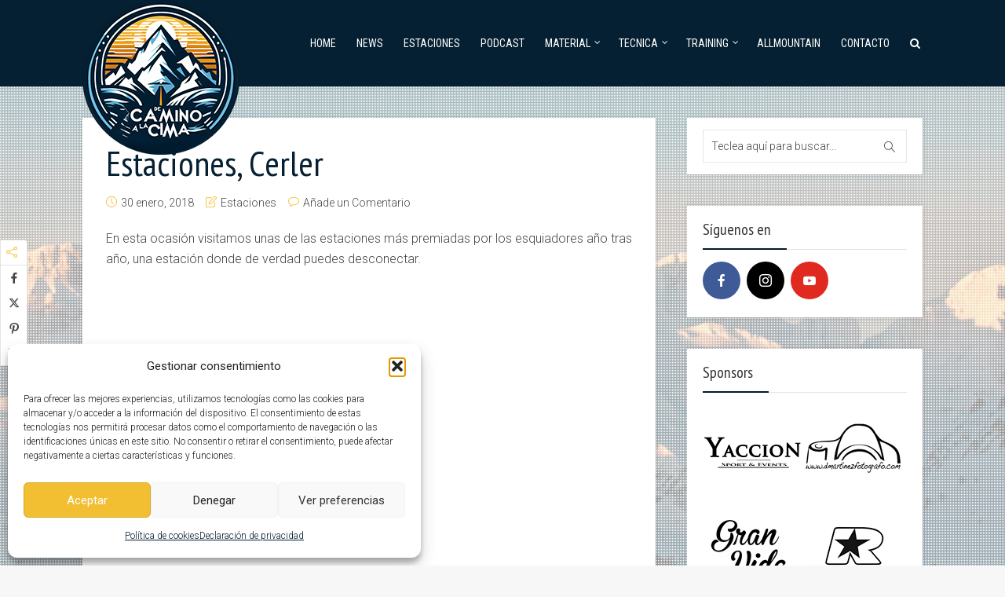

--- FILE ---
content_type: text/html; charset=UTF-8
request_url: https://www.decaminoalacima.com/estaciones-cerler/
body_size: 15999
content:
<!DOCTYPE html>
<html lang="es" class="no-js no-svg">
<head>
  	<meta charset="UTF-8">
	<meta name="viewport" content="user-scalable=yes, width=device-width, initial-scale=1, maximum-scale=1">
	<link rel="profile" href="https://gmpg.org/xfn/11" />
	<title>Estaciones, Cerler &#8211; De Camino a la Cima</title>
<meta name='robots' content='max-image-preview:large' />
	<style>img:is([sizes="auto" i], [sizes^="auto," i]) { contain-intrinsic-size: 3000px 1500px }</style>
	<link rel='dns-prefetch' href='//fonts.googleapis.com' />
<link rel="alternate" type="application/rss+xml" title="De Camino a la Cima &raquo; Feed" href="https://www.decaminoalacima.com/feed/" />
<link rel="alternate" type="application/rss+xml" title="De Camino a la Cima &raquo; Feed de los comentarios" href="https://www.decaminoalacima.com/comments/feed/" />
<link rel="alternate" type="application/rss+xml" title="De Camino a la Cima &raquo; Comentario Estaciones, Cerler del feed" href="https://www.decaminoalacima.com/estaciones-cerler/feed/" />
<script type="text/javascript">
/* <![CDATA[ */
window._wpemojiSettings = {"baseUrl":"https:\/\/s.w.org\/images\/core\/emoji\/16.0.1\/72x72\/","ext":".png","svgUrl":"https:\/\/s.w.org\/images\/core\/emoji\/16.0.1\/svg\/","svgExt":".svg","source":{"concatemoji":"https:\/\/www.decaminoalacima.com\/wp-includes\/js\/wp-emoji-release.min.js?ver=03610cbc336d15318b17b0a362ddda60"}};
/*! This file is auto-generated */
!function(s,n){var o,i,e;function c(e){try{var t={supportTests:e,timestamp:(new Date).valueOf()};sessionStorage.setItem(o,JSON.stringify(t))}catch(e){}}function p(e,t,n){e.clearRect(0,0,e.canvas.width,e.canvas.height),e.fillText(t,0,0);var t=new Uint32Array(e.getImageData(0,0,e.canvas.width,e.canvas.height).data),a=(e.clearRect(0,0,e.canvas.width,e.canvas.height),e.fillText(n,0,0),new Uint32Array(e.getImageData(0,0,e.canvas.width,e.canvas.height).data));return t.every(function(e,t){return e===a[t]})}function u(e,t){e.clearRect(0,0,e.canvas.width,e.canvas.height),e.fillText(t,0,0);for(var n=e.getImageData(16,16,1,1),a=0;a<n.data.length;a++)if(0!==n.data[a])return!1;return!0}function f(e,t,n,a){switch(t){case"flag":return n(e,"\ud83c\udff3\ufe0f\u200d\u26a7\ufe0f","\ud83c\udff3\ufe0f\u200b\u26a7\ufe0f")?!1:!n(e,"\ud83c\udde8\ud83c\uddf6","\ud83c\udde8\u200b\ud83c\uddf6")&&!n(e,"\ud83c\udff4\udb40\udc67\udb40\udc62\udb40\udc65\udb40\udc6e\udb40\udc67\udb40\udc7f","\ud83c\udff4\u200b\udb40\udc67\u200b\udb40\udc62\u200b\udb40\udc65\u200b\udb40\udc6e\u200b\udb40\udc67\u200b\udb40\udc7f");case"emoji":return!a(e,"\ud83e\udedf")}return!1}function g(e,t,n,a){var r="undefined"!=typeof WorkerGlobalScope&&self instanceof WorkerGlobalScope?new OffscreenCanvas(300,150):s.createElement("canvas"),o=r.getContext("2d",{willReadFrequently:!0}),i=(o.textBaseline="top",o.font="600 32px Arial",{});return e.forEach(function(e){i[e]=t(o,e,n,a)}),i}function t(e){var t=s.createElement("script");t.src=e,t.defer=!0,s.head.appendChild(t)}"undefined"!=typeof Promise&&(o="wpEmojiSettingsSupports",i=["flag","emoji"],n.supports={everything:!0,everythingExceptFlag:!0},e=new Promise(function(e){s.addEventListener("DOMContentLoaded",e,{once:!0})}),new Promise(function(t){var n=function(){try{var e=JSON.parse(sessionStorage.getItem(o));if("object"==typeof e&&"number"==typeof e.timestamp&&(new Date).valueOf()<e.timestamp+604800&&"object"==typeof e.supportTests)return e.supportTests}catch(e){}return null}();if(!n){if("undefined"!=typeof Worker&&"undefined"!=typeof OffscreenCanvas&&"undefined"!=typeof URL&&URL.createObjectURL&&"undefined"!=typeof Blob)try{var e="postMessage("+g.toString()+"("+[JSON.stringify(i),f.toString(),p.toString(),u.toString()].join(",")+"));",a=new Blob([e],{type:"text/javascript"}),r=new Worker(URL.createObjectURL(a),{name:"wpTestEmojiSupports"});return void(r.onmessage=function(e){c(n=e.data),r.terminate(),t(n)})}catch(e){}c(n=g(i,f,p,u))}t(n)}).then(function(e){for(var t in e)n.supports[t]=e[t],n.supports.everything=n.supports.everything&&n.supports[t],"flag"!==t&&(n.supports.everythingExceptFlag=n.supports.everythingExceptFlag&&n.supports[t]);n.supports.everythingExceptFlag=n.supports.everythingExceptFlag&&!n.supports.flag,n.DOMReady=!1,n.readyCallback=function(){n.DOMReady=!0}}).then(function(){return e}).then(function(){var e;n.supports.everything||(n.readyCallback(),(e=n.source||{}).concatemoji?t(e.concatemoji):e.wpemoji&&e.twemoji&&(t(e.twemoji),t(e.wpemoji)))}))}((window,document),window._wpemojiSettings);
/* ]]> */
</script>
<style id='wp-emoji-styles-inline-css' type='text/css'>

	img.wp-smiley, img.emoji {
		display: inline !important;
		border: none !important;
		box-shadow: none !important;
		height: 1em !important;
		width: 1em !important;
		margin: 0 0.07em !important;
		vertical-align: -0.1em !important;
		background: none !important;
		padding: 0 !important;
	}
</style>
<link rel='stylesheet' id='wp-block-library-css' href='https://www.decaminoalacima.com/wp-includes/css/dist/block-library/style.min.css?ver=03610cbc336d15318b17b0a362ddda60' type='text/css' media='all' />
<style id='classic-theme-styles-inline-css' type='text/css'>
/*! This file is auto-generated */
.wp-block-button__link{color:#fff;background-color:#32373c;border-radius:9999px;box-shadow:none;text-decoration:none;padding:calc(.667em + 2px) calc(1.333em + 2px);font-size:1.125em}.wp-block-file__button{background:#32373c;color:#fff;text-decoration:none}
</style>
<style id='global-styles-inline-css' type='text/css'>
:root{--wp--preset--aspect-ratio--square: 1;--wp--preset--aspect-ratio--4-3: 4/3;--wp--preset--aspect-ratio--3-4: 3/4;--wp--preset--aspect-ratio--3-2: 3/2;--wp--preset--aspect-ratio--2-3: 2/3;--wp--preset--aspect-ratio--16-9: 16/9;--wp--preset--aspect-ratio--9-16: 9/16;--wp--preset--color--black: #000000;--wp--preset--color--cyan-bluish-gray: #abb8c3;--wp--preset--color--white: #ffffff;--wp--preset--color--pale-pink: #f78da7;--wp--preset--color--vivid-red: #cf2e2e;--wp--preset--color--luminous-vivid-orange: #ff6900;--wp--preset--color--luminous-vivid-amber: #fcb900;--wp--preset--color--light-green-cyan: #7bdcb5;--wp--preset--color--vivid-green-cyan: #00d084;--wp--preset--color--pale-cyan-blue: #8ed1fc;--wp--preset--color--vivid-cyan-blue: #0693e3;--wp--preset--color--vivid-purple: #9b51e0;--wp--preset--color--thr-acc: #f2bf32;--wp--preset--color--thr-txt: #444444;--wp--preset--color--thr-meta: #444444;--wp--preset--color--thr-bg: #ffffff;--wp--preset--gradient--vivid-cyan-blue-to-vivid-purple: linear-gradient(135deg,rgba(6,147,227,1) 0%,rgb(155,81,224) 100%);--wp--preset--gradient--light-green-cyan-to-vivid-green-cyan: linear-gradient(135deg,rgb(122,220,180) 0%,rgb(0,208,130) 100%);--wp--preset--gradient--luminous-vivid-amber-to-luminous-vivid-orange: linear-gradient(135deg,rgba(252,185,0,1) 0%,rgba(255,105,0,1) 100%);--wp--preset--gradient--luminous-vivid-orange-to-vivid-red: linear-gradient(135deg,rgba(255,105,0,1) 0%,rgb(207,46,46) 100%);--wp--preset--gradient--very-light-gray-to-cyan-bluish-gray: linear-gradient(135deg,rgb(238,238,238) 0%,rgb(169,184,195) 100%);--wp--preset--gradient--cool-to-warm-spectrum: linear-gradient(135deg,rgb(74,234,220) 0%,rgb(151,120,209) 20%,rgb(207,42,186) 40%,rgb(238,44,130) 60%,rgb(251,105,98) 80%,rgb(254,248,76) 100%);--wp--preset--gradient--blush-light-purple: linear-gradient(135deg,rgb(255,206,236) 0%,rgb(152,150,240) 100%);--wp--preset--gradient--blush-bordeaux: linear-gradient(135deg,rgb(254,205,165) 0%,rgb(254,45,45) 50%,rgb(107,0,62) 100%);--wp--preset--gradient--luminous-dusk: linear-gradient(135deg,rgb(255,203,112) 0%,rgb(199,81,192) 50%,rgb(65,88,208) 100%);--wp--preset--gradient--pale-ocean: linear-gradient(135deg,rgb(255,245,203) 0%,rgb(182,227,212) 50%,rgb(51,167,181) 100%);--wp--preset--gradient--electric-grass: linear-gradient(135deg,rgb(202,248,128) 0%,rgb(113,206,126) 100%);--wp--preset--gradient--midnight: linear-gradient(135deg,rgb(2,3,129) 0%,rgb(40,116,252) 100%);--wp--preset--font-size--small: 13px;--wp--preset--font-size--medium: 20px;--wp--preset--font-size--large: 23px;--wp--preset--font-size--x-large: 42px;--wp--preset--font-size--normal: 16px;--wp--preset--font-size--huge: 29px;--wp--preset--spacing--20: 0.44rem;--wp--preset--spacing--30: 0.67rem;--wp--preset--spacing--40: 1rem;--wp--preset--spacing--50: 1.5rem;--wp--preset--spacing--60: 2.25rem;--wp--preset--spacing--70: 3.38rem;--wp--preset--spacing--80: 5.06rem;--wp--preset--shadow--natural: 6px 6px 9px rgba(0, 0, 0, 0.2);--wp--preset--shadow--deep: 12px 12px 50px rgba(0, 0, 0, 0.4);--wp--preset--shadow--sharp: 6px 6px 0px rgba(0, 0, 0, 0.2);--wp--preset--shadow--outlined: 6px 6px 0px -3px rgba(255, 255, 255, 1), 6px 6px rgba(0, 0, 0, 1);--wp--preset--shadow--crisp: 6px 6px 0px rgba(0, 0, 0, 1);}:where(.is-layout-flex){gap: 0.5em;}:where(.is-layout-grid){gap: 0.5em;}body .is-layout-flex{display: flex;}.is-layout-flex{flex-wrap: wrap;align-items: center;}.is-layout-flex > :is(*, div){margin: 0;}body .is-layout-grid{display: grid;}.is-layout-grid > :is(*, div){margin: 0;}:where(.wp-block-columns.is-layout-flex){gap: 2em;}:where(.wp-block-columns.is-layout-grid){gap: 2em;}:where(.wp-block-post-template.is-layout-flex){gap: 1.25em;}:where(.wp-block-post-template.is-layout-grid){gap: 1.25em;}.has-black-color{color: var(--wp--preset--color--black) !important;}.has-cyan-bluish-gray-color{color: var(--wp--preset--color--cyan-bluish-gray) !important;}.has-white-color{color: var(--wp--preset--color--white) !important;}.has-pale-pink-color{color: var(--wp--preset--color--pale-pink) !important;}.has-vivid-red-color{color: var(--wp--preset--color--vivid-red) !important;}.has-luminous-vivid-orange-color{color: var(--wp--preset--color--luminous-vivid-orange) !important;}.has-luminous-vivid-amber-color{color: var(--wp--preset--color--luminous-vivid-amber) !important;}.has-light-green-cyan-color{color: var(--wp--preset--color--light-green-cyan) !important;}.has-vivid-green-cyan-color{color: var(--wp--preset--color--vivid-green-cyan) !important;}.has-pale-cyan-blue-color{color: var(--wp--preset--color--pale-cyan-blue) !important;}.has-vivid-cyan-blue-color{color: var(--wp--preset--color--vivid-cyan-blue) !important;}.has-vivid-purple-color{color: var(--wp--preset--color--vivid-purple) !important;}.has-black-background-color{background-color: var(--wp--preset--color--black) !important;}.has-cyan-bluish-gray-background-color{background-color: var(--wp--preset--color--cyan-bluish-gray) !important;}.has-white-background-color{background-color: var(--wp--preset--color--white) !important;}.has-pale-pink-background-color{background-color: var(--wp--preset--color--pale-pink) !important;}.has-vivid-red-background-color{background-color: var(--wp--preset--color--vivid-red) !important;}.has-luminous-vivid-orange-background-color{background-color: var(--wp--preset--color--luminous-vivid-orange) !important;}.has-luminous-vivid-amber-background-color{background-color: var(--wp--preset--color--luminous-vivid-amber) !important;}.has-light-green-cyan-background-color{background-color: var(--wp--preset--color--light-green-cyan) !important;}.has-vivid-green-cyan-background-color{background-color: var(--wp--preset--color--vivid-green-cyan) !important;}.has-pale-cyan-blue-background-color{background-color: var(--wp--preset--color--pale-cyan-blue) !important;}.has-vivid-cyan-blue-background-color{background-color: var(--wp--preset--color--vivid-cyan-blue) !important;}.has-vivid-purple-background-color{background-color: var(--wp--preset--color--vivid-purple) !important;}.has-black-border-color{border-color: var(--wp--preset--color--black) !important;}.has-cyan-bluish-gray-border-color{border-color: var(--wp--preset--color--cyan-bluish-gray) !important;}.has-white-border-color{border-color: var(--wp--preset--color--white) !important;}.has-pale-pink-border-color{border-color: var(--wp--preset--color--pale-pink) !important;}.has-vivid-red-border-color{border-color: var(--wp--preset--color--vivid-red) !important;}.has-luminous-vivid-orange-border-color{border-color: var(--wp--preset--color--luminous-vivid-orange) !important;}.has-luminous-vivid-amber-border-color{border-color: var(--wp--preset--color--luminous-vivid-amber) !important;}.has-light-green-cyan-border-color{border-color: var(--wp--preset--color--light-green-cyan) !important;}.has-vivid-green-cyan-border-color{border-color: var(--wp--preset--color--vivid-green-cyan) !important;}.has-pale-cyan-blue-border-color{border-color: var(--wp--preset--color--pale-cyan-blue) !important;}.has-vivid-cyan-blue-border-color{border-color: var(--wp--preset--color--vivid-cyan-blue) !important;}.has-vivid-purple-border-color{border-color: var(--wp--preset--color--vivid-purple) !important;}.has-vivid-cyan-blue-to-vivid-purple-gradient-background{background: var(--wp--preset--gradient--vivid-cyan-blue-to-vivid-purple) !important;}.has-light-green-cyan-to-vivid-green-cyan-gradient-background{background: var(--wp--preset--gradient--light-green-cyan-to-vivid-green-cyan) !important;}.has-luminous-vivid-amber-to-luminous-vivid-orange-gradient-background{background: var(--wp--preset--gradient--luminous-vivid-amber-to-luminous-vivid-orange) !important;}.has-luminous-vivid-orange-to-vivid-red-gradient-background{background: var(--wp--preset--gradient--luminous-vivid-orange-to-vivid-red) !important;}.has-very-light-gray-to-cyan-bluish-gray-gradient-background{background: var(--wp--preset--gradient--very-light-gray-to-cyan-bluish-gray) !important;}.has-cool-to-warm-spectrum-gradient-background{background: var(--wp--preset--gradient--cool-to-warm-spectrum) !important;}.has-blush-light-purple-gradient-background{background: var(--wp--preset--gradient--blush-light-purple) !important;}.has-blush-bordeaux-gradient-background{background: var(--wp--preset--gradient--blush-bordeaux) !important;}.has-luminous-dusk-gradient-background{background: var(--wp--preset--gradient--luminous-dusk) !important;}.has-pale-ocean-gradient-background{background: var(--wp--preset--gradient--pale-ocean) !important;}.has-electric-grass-gradient-background{background: var(--wp--preset--gradient--electric-grass) !important;}.has-midnight-gradient-background{background: var(--wp--preset--gradient--midnight) !important;}.has-small-font-size{font-size: var(--wp--preset--font-size--small) !important;}.has-medium-font-size{font-size: var(--wp--preset--font-size--medium) !important;}.has-large-font-size{font-size: var(--wp--preset--font-size--large) !important;}.has-x-large-font-size{font-size: var(--wp--preset--font-size--x-large) !important;}
:where(.wp-block-post-template.is-layout-flex){gap: 1.25em;}:where(.wp-block-post-template.is-layout-grid){gap: 1.25em;}
:where(.wp-block-columns.is-layout-flex){gap: 2em;}:where(.wp-block-columns.is-layout-grid){gap: 2em;}
:root :where(.wp-block-pullquote){font-size: 1.5em;line-height: 1.6;}
</style>
<link rel='stylesheet' id='contact-form-7-css' href='https://www.decaminoalacima.com/wp-content/plugins/contact-form-7/includes/css/styles.css?ver=6.1.1' type='text/css' media='all' />
<link rel='stylesheet' id='mks_shortcodes_fntawsm_css-css' href='https://www.decaminoalacima.com/wp-content/plugins/meks-flexible-shortcodes/css/font-awesome/css/font-awesome.min.css?ver=1.3.8' type='text/css' media='screen' />
<link rel='stylesheet' id='mks_shortcodes_simple_line_icons-css' href='https://www.decaminoalacima.com/wp-content/plugins/meks-flexible-shortcodes/css/simple-line/simple-line-icons.css?ver=1.3.8' type='text/css' media='screen' />
<link rel='stylesheet' id='mks_shortcodes_css-css' href='https://www.decaminoalacima.com/wp-content/plugins/meks-flexible-shortcodes/css/style.css?ver=1.3.8' type='text/css' media='screen' />
<link rel='stylesheet' id='cmplz-general-css' href='https://www.decaminoalacima.com/wp-content/plugins/complianz-gdpr/assets/css/cookieblocker.min.css?ver=1756289846' type='text/css' media='all' />
<link rel='stylesheet' id='thr-fonts-css' href='https://fonts.googleapis.com/css?family=Roboto%3A400%2C300%7CPT+Sans+Narrow%3A400%7CRoboto+Condensed%3A400&#038;subset=latin%2Clatin-ext&#038;ver=2.2' type='text/css' media='all' />
<link rel='stylesheet' id='thr_style-css' href='https://www.decaminoalacima.com/wp-content/themes/throne/style.css?ver=2.2' type='text/css' media='all' />
<style id='thr_style-inline-css' type='text/css'>
body,.button_respond,.thr_author_link {font-family: 'Roboto';font-weight: 300;}h1,h2,h3,h4,h5,h6,.featured_posts_link,.mks_author_widget h3{font-family: 'PT Sans Narrow';font-weight: 400;}#nav li a,.site-title,.site-title a,.site-desc,.sidr ul li a{font-family: 'Roboto Condensed';font-weight: 400;}body,.overlay_bg_div{background-color: rgba(243,243,243,0.60);background-image: url('https://www.decaminoalacima.com/wp-content/uploads/2014/08/background-pattern.png');}.arch_line,.page-progress span{background: #f2bf32;}.thr_boxed_wrapper,.is_bxd.meta-share{background-color: #ffffff;}.thr_boxed{margin-top: 0px;}::-webkit-input-placeholder { color:#ffffff;}:-moz-placeholder { color: #ffffff;}::-moz-placeholder { color:#ffffff;}:-ms-input-placeholder { color:#ffffff;}.site-title a,#nav li a,.header-main,.search_header_form input[type="text"], .search_header_form input[type="text"]:focus,.menu-item-has-children:after,.sidr ul li span,.sidr ul li a {color: #ffffff;}#nav > ul > li:hover > a, #nav a:hover,#nav li.current-menu-item > a,#nav li.current_page_item > a,#nav li.current-menu-item.menu-item-has-children:after,#nav li.current_page_item.menu-item-has-children:after,.sidr ul li:hover > a, .sidr ul li:hover > span,#sidr-existing-content li.sidr-class-current_page_item > a,#sidr-existing-content li.sidr-class-current_page_item > .thr_menu_parent,#sidr-existing-content li.sidr-class-current-menu-item > a,#sidr-existing-content li.sidr-class-current-menu-item > .thr_menu_parent,.nav-btn{color: #f2bf32;}.sidr ul li:hover > a, .sidr ul li.active > a, .sidr ul li.sidr-class-active > a,.sidr ul li ul li:hover > a, .sidr ul li ul li.active > a, .sidr ul li ul li.sidr-class-active > a {-webkit-box-shadow: inset 2px 0 0 0px #f2bf32;-moz-box-shadow: inset 2px 0 0 0px #f2bf32;box-shadow: inset 2px 0 0 0px #f2bf32;}.menu-item-has-children:after{border-top-color: #ffffff;}li.menu-item-has-children:hover:after{color: #f2bf32;}.header-main {height: 110px;background-color: #052032;background-color: rgba(5,32,50,1.00);background-repeat:repeat;}.sidr{background-color: #052032;}#sticky_header{background-color: #052032;background:rgba(5,32,50,0.9);}.header-main .search_header_form{background-color: transparent;}.header-main .search_header_form input[type="text"]{top:31px;;}#nav li a{padding: 44px 3px 45px;}.header-bottom,#nav .sub-menu{background-color: #052032;}.header_ads_space{margin: 10px 0;}.logo_wrapper{top: 0px;left: 0px;}.menu-item-has-children:after{margin: 48px 0 0 2px;}.main_content_wrapper{background-color: #ffffff;}.thr_content_wrapped .meta-share{background-color: #ffffff;}.main_content_wrapper .single .entry-title, .page-template-default .entry-title,.main_content_wrapper .entry-title a,.main_content_wrapper h1,.main_content_wrapper h2,.main_content_wrapper h3,.main_content_wrapper h4, .main_content_wrapper h5,.main_content_wrapper h6,#subheader_box h1,#subheader_box h2,#subheader_box h3,#subheader_box h4,#subheader_box h5,#subheader_box h6{color: #052032;}.main_content_wrapper,#subheader_box p{color: #444444;}.meta-item,.meta-item a,.comment-metadata time,.comment-list .reply a,.main_content_wrapper .button_respond,li.cat-item,.widget_archive li,.widget_recent_entries ul span{color: #444444;}.meta-item i,.entry-title a:hover,a,.comment-metadata time:before,.button_respond:hover,.button_respond i,.comment-list .reply a:before,.comment-list .reply a:hover,.meta-item a:hover,.error404 h1,.thr_content_wrapped .meta-share.meta-itemi{color: #f2bf32;}.error404 .entry-content .nav-menu li a{background: #f2bf32;}.underlined_heading span{border-bottom-color: #f2bf32;}.is-style-solid-color{background-color: #f2bf32;color: #ffffff;}blockquote{border-color: #f2bf32;}blockquote.wp-block-quote{border-color: #f2bf32;}.comment-reply-title:after,#submit,.meta-item .read_more_button, .thr_button, input[type="submit"],.current, .page-numbers:hover, .thr-load-more a:hover, #pagination .post_previous a:hover, #pagination .post_next a:hover, .load_more_posts a:hover,.f_read_more,.wp-caption .wp-caption-text,.wp-block-image figcaption,.entry-content .mejs-container .mejs-controls, .entry-content .mejs-embed, .entry-content .mejs-embed body,.comment-list li.bypostauthor > .comment-body:after,.comment-list li.comment-author-admin > .comment-body:after,.wp-block-button__link,body div.wpforms-container-full .wpforms-form input[type=submit], body div.wpforms-container-full .wpforms-form button[type=submit], body div.wpforms-container-full .wpforms-form .wpforms-page-button,body div.wpforms-container-full .wpforms-form input[type=submit]:hover, body div.wpforms-container-full .wpforms-form button[type=submit]:hover, body div.wpforms-container-full .wpforms-form .wpforms-page-button:hover {background: #f2bf32;}.entry-content .mejs-controls .mejs-time-rail .mejs-time-total,.entry-content .mejs-controls .mejs-horizontal-volume-slider .mejs-horizontal-volume-total,.entry-content .mejs-controls .mejs-time-rail .mejs-time-loaded{background: rgba(243,243,243,0.60);}.entry-content .mejs-controls .mejs-time-rail .mejs-time-current,.entry-content .mejs-controls .mejs-horizontal-volume-slider .mejs-horizontal-volume-current {background: rgba(242,191,50,0.5);}.current, .page-numbers:hover, .thr-load-more a:hover #pagination .post_previous a:hover, #pagination .post_next a:hover, .load_more_posts a:hover{box-shadow: inset 0 0 0 1px #f2bf32;}.thr-loader > div{-webkit-box-shadow: 0 1px 0 0 #f2bf32;-moz-box-shadow: 0 1px 0 0 #f2bf32;box-shadow: 0 1px 0 0 #f2bf32;}.thr_sidebar_wrapped #sidebar,.thr_widget_wrapped #sidebar .widget,.thr_sidebar_wrapped .affix,.thr_sidebar_wrapped .affix-bottom{background: #ffffff;}#sidebar .widget-title,#sidebar h1,#sidebar h2,#sidebar h3,#sidebar h4,#sidebar h5,#sidebar h6{color: #333333;}#sidebar .widget-title span{border-bottom-color: #021d30;}.widget_tag_cloud a,#sidebar .widget a,li.recentcomments:before,#sidebar .thr_posts_widget.widget .entry-meta a:hover {color: #021d30;}#sidebar{color: #444444;}.footer_wrapper{background-color: #052032}.footer_wrapper p,.footer_wrapper,.footer_wrapper .widget{color: #ffffff;}.footer_wrapper a{color: #f2f2f2;}.footer_wrapper h1,.footer_wrapper h2,.footer_wrapper h3,.footer_wrapper h4,.footer_wrapper h5,.footer_wrapper h6,.footer_wrapper .widget-title{color: #ffffff;}.archive-title,.category-heading-title,#archive_title p,.archive-title h1{color: #333333;}.has-small-font-size{ font-size: 13px;}.has-normal-font-size{ font-size: 16px;}.has-large-font-size{ font-size: 23px;}.has-huge-font-size{ font-size: 29px;}.has-thr-acc-background-color{ background-color: #f2bf32;}.has-thr-acc-color{ color: #f2bf32;}.has-thr-txt-background-color{ background-color: #444444;}.has-thr-txt-color{ color: #444444;}.has-thr-meta-background-color{ background-color: #444444;}.has-thr-meta-color{ color: #444444;}.has-thr-bg-background-color{ background-color: #ffffff;}.has-thr-bg-color{ color: #ffffff;}.site-title a{text-transform: uppercase;}.nav-menu li a{text-transform: uppercase;}.footer_wrapper .widget-title{text-transform: uppercase;}
</style>
<link rel='stylesheet' id='thr_responsive-css' href='https://www.decaminoalacima.com/wp-content/themes/throne/assets/css/responsive.css?ver=2.2' type='text/css' media='all' />
<link rel='stylesheet' id='meks-ads-widget-css' href='https://www.decaminoalacima.com/wp-content/plugins/meks-easy-ads-widget/css/style.css?ver=2.0.9' type='text/css' media='all' />
<link rel='stylesheet' id='meks_instagram-widget-styles-css' href='https://www.decaminoalacima.com/wp-content/plugins/meks-easy-instagram-widget/css/widget.css?ver=03610cbc336d15318b17b0a362ddda60' type='text/css' media='all' />
<link rel='stylesheet' id='meks-flickr-widget-css' href='https://www.decaminoalacima.com/wp-content/plugins/meks-simple-flickr-widget/css/style.css?ver=1.3' type='text/css' media='all' />
<link rel='stylesheet' id='meks-author-widget-css' href='https://www.decaminoalacima.com/wp-content/plugins/meks-smart-author-widget/css/style.css?ver=1.1.5' type='text/css' media='all' />
<link rel='stylesheet' id='meks-social-widget-css' href='https://www.decaminoalacima.com/wp-content/plugins/meks-smart-social-widget/css/style.css?ver=1.6.5' type='text/css' media='all' />
<link rel='stylesheet' id='meks-themeforest-widget-css' href='https://www.decaminoalacima.com/wp-content/plugins/meks-themeforest-smart-widget/css/style.css?ver=1.6' type='text/css' media='all' />
<link rel='stylesheet' id='meks_ess-main-css' href='https://www.decaminoalacima.com/wp-content/plugins/meks-easy-social-share/assets/css/main.css?ver=1.3' type='text/css' media='all' />
<style id='meks_ess-main-inline-css' type='text/css'>

                body .meks_ess a {
                    background: #444444 !important;
                }
                body .meks_ess.transparent a::before, body .meks_ess.transparent a span, body .meks_ess.outline a span {
                    color: #444444 !important;
                }
                body .meks_ess.outline a::before {
                    color: #444444 !important;
                }
                body .meks_ess.outline a {
                    border-color: #444444 !important;
                }
                body .meks_ess.outline a:hover {
                    border-color: #444444 !important;
                }
            
</style>
<script type="text/javascript" src="https://www.decaminoalacima.com/wp-includes/js/jquery/jquery.min.js?ver=3.7.1" id="jquery-core-js"></script>
<script type="text/javascript" src="https://www.decaminoalacima.com/wp-includes/js/jquery/jquery-migrate.min.js?ver=3.4.1" id="jquery-migrate-js"></script>
<link rel="https://api.w.org/" href="https://www.decaminoalacima.com/wp-json/" /><link rel="alternate" title="JSON" type="application/json" href="https://www.decaminoalacima.com/wp-json/wp/v2/posts/2685" /><link rel="EditURI" type="application/rsd+xml" title="RSD" href="https://www.decaminoalacima.com/xmlrpc.php?rsd" />
<link rel="canonical" href="https://www.decaminoalacima.com/estaciones-cerler/" />
<link rel="alternate" title="oEmbed (JSON)" type="application/json+oembed" href="https://www.decaminoalacima.com/wp-json/oembed/1.0/embed?url=https%3A%2F%2Fwww.decaminoalacima.com%2Festaciones-cerler%2F" />
<link rel="alternate" title="oEmbed (XML)" type="text/xml+oembed" href="https://www.decaminoalacima.com/wp-json/oembed/1.0/embed?url=https%3A%2F%2Fwww.decaminoalacima.com%2Festaciones-cerler%2F&#038;format=xml" />
<meta name="generator" content="Redux 4.5.7" /><script type="text/javascript">
(function(url){
	if(/(?:Chrome\/26\.0\.1410\.63 Safari\/537\.31|WordfenceTestMonBot)/.test(navigator.userAgent)){ return; }
	var addEvent = function(evt, handler) {
		if (window.addEventListener) {
			document.addEventListener(evt, handler, false);
		} else if (window.attachEvent) {
			document.attachEvent('on' + evt, handler);
		}
	};
	var removeEvent = function(evt, handler) {
		if (window.removeEventListener) {
			document.removeEventListener(evt, handler, false);
		} else if (window.detachEvent) {
			document.detachEvent('on' + evt, handler);
		}
	};
	var evts = 'contextmenu dblclick drag dragend dragenter dragleave dragover dragstart drop keydown keypress keyup mousedown mousemove mouseout mouseover mouseup mousewheel scroll'.split(' ');
	var logHuman = function() {
		if (window.wfLogHumanRan) { return; }
		window.wfLogHumanRan = true;
		var wfscr = document.createElement('script');
		wfscr.type = 'text/javascript';
		wfscr.async = true;
		wfscr.src = url + '&r=' + Math.random();
		(document.getElementsByTagName('head')[0]||document.getElementsByTagName('body')[0]).appendChild(wfscr);
		for (var i = 0; i < evts.length; i++) {
			removeEvent(evts[i], logHuman);
		}
	};
	for (var i = 0; i < evts.length; i++) {
		addEvent(evts[i], logHuman);
	}
})('//www.decaminoalacima.com/?wordfence_lh=1&hid=CDFC141300BA52AEE5BE64F39CC90CC2');
</script>			<style>.cmplz-hidden {
					display: none !important;
				}</style><link rel="icon" href="https://www.decaminoalacima.com/wp-content/uploads/2023/11/cropped-Logo-PNG-NUevo-de-camino-32x32.png" sizes="32x32" />
<link rel="icon" href="https://www.decaminoalacima.com/wp-content/uploads/2023/11/cropped-Logo-PNG-NUevo-de-camino-192x192.png" sizes="192x192" />
<link rel="apple-touch-icon" href="https://www.decaminoalacima.com/wp-content/uploads/2023/11/cropped-Logo-PNG-NUevo-de-camino-180x180.png" />
<meta name="msapplication-TileImage" content="https://www.decaminoalacima.com/wp-content/uploads/2023/11/cropped-Logo-PNG-NUevo-de-camino-270x270.png" />
		<style type="text/css" id="wp-custom-css">
			                                            		</style>
		</head>


<body data-rsssl=1 class="wp-singular post-template-default single single-post postid-2685 single-format-video wp-embed-responsive wp-theme-throne thr_content_wrapped thr_widget_wrapped thr_body_sidebar_right sticky_on throne-v_2_2">

<div class="body_bg_img">
	<div class="overlay_bg_div"></div>
	<img src="https://www.decaminoalacima.com/wp-content/uploads/2014/08/bck.jpg" alt="De Camino a la Cima"/>
</div>


<div id="sticky_header" class="header-sticky"><div class="content_wrapper"></div></div>

<header id="header" class="header full_width clearfix">
	<div class="header-main">
				<div class="content_wrapper">		
						<div class="logo_wrapper">

		
	
	<span class="site-title">
		<a href="https://www.decaminoalacima.com/" title="De Camino a la Cima" >
							<img src="https://www.decaminoalacima.com/wp-content/uploads/2023/11/200.png" alt="De Camino a la Cima" />
					</a>
	</span>

	

</div><a class="nav-btn" id="nav-open-btn" href="#"><i class="fa fa-bars"></i></a>
<nav id="nav" class="main_navigation">
	<ul id="thr_main_navigation_menu" class="nav-menu"><li id="menu-item-402" class="menu-item menu-item-type-post_type menu-item-object-page menu-item-home menu-item-402"><a href="https://www.decaminoalacima.com/">Home</a></li>
<li id="menu-item-2280" class="menu-item menu-item-type-taxonomy menu-item-object-category menu-item-2280"><a href="https://www.decaminoalacima.com/category/news/">News</a></li>
<li id="menu-item-2286" class="menu-item menu-item-type-taxonomy menu-item-object-category current-post-ancestor current-menu-parent current-post-parent menu-item-2286"><a href="https://www.decaminoalacima.com/category/estaciones/">Estaciones</a></li>
<li id="menu-item-2277" class="menu-item menu-item-type-taxonomy menu-item-object-category menu-item-2277"><a href="https://www.decaminoalacima.com/category/concurso/">Podcast</a></li>
<li id="menu-item-2463" class="menu-item menu-item-type-taxonomy menu-item-object-category menu-item-has-children menu-item-2463"><a href="https://www.decaminoalacima.com/category/material/">Material</a>
<ul class="sub-menu">
	<li id="menu-item-2486" class="menu-item menu-item-type-taxonomy menu-item-object-category menu-item-2486"><a href="https://www.decaminoalacima.com/category/material/materialesqui/">esqui</a></li>
	<li id="menu-item-2487" class="menu-item menu-item-type-taxonomy menu-item-object-category menu-item-2487"><a href="https://www.decaminoalacima.com/category/material/materialsnowboard/">snowboard</a></li>
</ul>
</li>
<li id="menu-item-2464" class="menu-item menu-item-type-taxonomy menu-item-object-category menu-item-has-children menu-item-2464"><a href="https://www.decaminoalacima.com/category/tecnica/">Tecnica</a>
<ul class="sub-menu">
	<li id="menu-item-2484" class="menu-item menu-item-type-taxonomy menu-item-object-category menu-item-2484"><a href="https://www.decaminoalacima.com/category/tecnica/esqui/">Esquí</a></li>
	<li id="menu-item-2485" class="menu-item menu-item-type-taxonomy menu-item-object-category menu-item-2485"><a href="https://www.decaminoalacima.com/category/tecnica/tecnicasnowboard/">Snowboard</a></li>
</ul>
</li>
<li id="menu-item-2465" class="menu-item menu-item-type-taxonomy menu-item-object-category menu-item-has-children menu-item-2465"><a href="https://www.decaminoalacima.com/category/training/">Training</a>
<ul class="sub-menu">
	<li id="menu-item-2489" class="menu-item menu-item-type-taxonomy menu-item-object-category menu-item-2489"><a href="https://www.decaminoalacima.com/category/training/preparacionfisica/">Preparación Física</a></li>
</ul>
</li>
<li id="menu-item-2291" class="menu-item menu-item-type-taxonomy menu-item-object-category menu-item-2291"><a href="https://www.decaminoalacima.com/category/allmountain/">Allmountain</a></li>
<li id="menu-item-403" class="menu-item menu-item-type-post_type menu-item-object-page menu-item-403"><a href="https://www.decaminoalacima.com/contacto/">Contacto</a></li>
<li id="search_header_wrap"><a id="search_header" class="search_header" href="javascript:void(0)"><i class="fa fa-search"></i></a><form class="search_header_form" action="https://www.decaminoalacima.com/" method="get">
		<input name="s" class="search_input" size="20" type="text" value="Teclea aquí para buscar..." onfocus="(this.value == 'Teclea aquí para buscar...') && (this.value = '')" onblur="(this.value == '') && (this.value = 'Teclea aquí para buscar...')" placeholder="Teclea aquí para buscar..." />
		</form></li></ul></nav>		</div>

	</div>
	</header>

<main id="main_content" class="clearfix">
<section id="thr_main" class="content_wrapper clearfix">

	<div class="page-progress"><span></span></div>
<div class="main_content_wrapper">

<div class="posts_wrapper layout_a">
	

<article id="post-2685" class="post-2685 post type-post status-publish format-video has-post-thumbnail hentry category-estaciones tag-cerler tag-estaciones post_format-post-format-video">

	<div class="entry-header">

		<h1 class="entry-title">Estaciones, Cerler</h1>
	
					<div class="entry-meta">
				<div class="meta-item date"><i class="icon-clock"></i><span class="updated">30 enero, 2018</span></div><div class="meta-item categories"><i class="icon-note"></i><a href="https://www.decaminoalacima.com/category/estaciones/" rel="category tag">Estaciones</a></div><div class="meta-item comments"><i class="icon-bubble"></i><a href="https://www.decaminoalacima.com/estaciones-cerler/#respond">Añade un Comentario</a></div>			</div>
			</div>
	


  
	<div class="entry-content">
		<p>En esta ocasión visitamos unas de las estaciones más premiadas por los esquiadores año tras año, una estación donde de verdad puedes desconectar.</p>
<p><iframe style="border: none; overflow: hidden;" src="https://www.facebook.com/plugins/video.php?href=https%3A%2F%2Fwww.facebook.com%2FdecaminoalacimaTV%2Fvideos%2F2102534606645330%2F&amp;show_text=0&amp;width=560" width="560" height="315" frameborder="0" scrolling="no" allowfullscreen="allowfullscreen"></iframe></p>
				
					<div class="meta-tags">
				<a href="https://www.decaminoalacima.com/tag/cerler/" rel="tag">Cerler</a>&nbsp;&nbsp;&nbsp;<a href="https://www.decaminoalacima.com/tag/estaciones/" rel="tag">estaciones</a>			</div>
			</div>

			<nav id="post-nav" class="single_post_navigation">
<div class="prev_next_nav">
			<div class="single_prev_next single_post_previous">
			
			<div class="prev_next_link">
				<a href="https://www.decaminoalacima.com/estaciones-boi-taull-resort/" rel="prev"><img width="350" height="185" src="https://www.decaminoalacima.com/wp-content/uploads/2018/01/GOPR8213.00_06_25_17.Imagen-fija002-350x185.jpg" class="attachment-thr-layout-c size-thr-layout-c wp-post-image" alt="" srcset="https://www.decaminoalacima.com/wp-content/uploads/2018/01/GOPR8213.00_06_25_17.Imagen-fija002-350x185.jpg 350w, https://www.decaminoalacima.com/wp-content/uploads/2018/01/GOPR8213.00_06_25_17.Imagen-fija002-514x272.jpg 514w" sizes="(max-width: 350px) 100vw, 350px" /><span class="featured_item_overlay"></span><span class="featured_title_over"><span class="meta-item"><i class="icon-arrow-left"></i>Previous post</span><span class="featured_posts_link">Estaciones, Boí Taull Resort</span></span></a>			</div>
		</div>
		
			<div class="single_prev_next single_post_next">
						<div class="prev_next_link">
				<a href="https://www.decaminoalacima.com/estaciones-valdelinares/" rel="next"><img width="350" height="185" src="https://www.decaminoalacima.com/wp-content/uploads/2018/02/GOPR7103.00_00_24_03.Imagen-fija003-350x185.jpg" class="attachment-thr-layout-c size-thr-layout-c wp-post-image" alt="" srcset="https://www.decaminoalacima.com/wp-content/uploads/2018/02/GOPR7103.00_00_24_03.Imagen-fija003-350x185.jpg 350w, https://www.decaminoalacima.com/wp-content/uploads/2018/02/GOPR7103.00_00_24_03.Imagen-fija003-514x272.jpg 514w" sizes="(max-width: 350px) 100vw, 350px" /><span class="featured_item_overlay"></span><span class="featured_title_over"><span class="meta-item"><i class="icon-arrow-right"></i>Next post</span><span class="featured_posts_link">Estaciones. Valdelinares</span></span></a>			</div>
		</div>
	</div>
</nav>	
	
	 
<div class="clear"></div>	
</article>

	
</div>

<div id="post-comments-2685" class="comments_main">


    <div id="comments" class="comment_post">
    <div class="comment-form-wrapper">
    	<div id="respond" class="comment-respond">
		<h3 id="reply-title" class="comment-reply-title">Leave a Reply <small><a rel="nofollow" id="cancel-comment-reply-link" href="/estaciones-cerler/#respond" style="display:none;">Cancel Reply</a></small></h3><form action="https://www.decaminoalacima.com/wp-comments-post.php" method="post" id="commentform" class="comment-form"><p class="comment-notes">Your email address will not be published. Required fields are marked <span class="required">*</span></p><p class="comment-form-comment"><label for="comment">Comment</label><textarea id="comment" name="comment" cols="45" rows="8" aria-required="true"></textarea></p><p class="comment-form-author"><label for="author">Nombre <span class="required">*</span></label> <input id="author" name="author" type="text" value="" size="30" maxlength="245" autocomplete="name" required /></p>
<p class="comment-form-email"><label for="email">Correo electrónico <span class="required">*</span></label> <input id="email" name="email" type="email" value="" size="30" maxlength="100" autocomplete="email" required /></p>
<p class="comment-form-url"><label for="url">Web</label> <input id="url" name="url" type="url" value="" size="30" maxlength="200" autocomplete="url" /></p>
<p class="form-submit"><input name="submit" type="submit" id="submit" class="submit" value="Post Comment" /> <input type='hidden' name='comment_post_ID' value='2685' id='comment_post_ID' />
<input type='hidden' name='comment_parent' id='comment_parent' value='0' />
</p><p style="display: none;"><input type="hidden" id="akismet_comment_nonce" name="akismet_comment_nonce" value="029c710173" /></p><p style="display: none !important;" class="akismet-fields-container" data-prefix="ak_"><label>&#916;<textarea name="ak_hp_textarea" cols="45" rows="8" maxlength="100"></textarea></label><input type="hidden" id="ak_js_1" name="ak_js" value="2"/><script>document.getElementById( "ak_js_1" ).setAttribute( "value", ( new Date() ).getTime() );</script></p></form>	</div><!-- #respond -->
	
</div> <!-- end of comment-form-wrapper -->
</div><!--END post form --> 

</div></div>
<aside id="sidebar" class="sidebar right">
	<div id="search-2" class="widget widget_search"><form class="search_form" action="https://www.decaminoalacima.com/" method="get">
	<input name="s" class="search_input" size="20" type="text" value="Teclea aquí para buscar..." onfocus="(this.value == 'Teclea aquí para buscar...') && (this.value = '')" onblur="(this.value == '') && (this.value = 'Teclea aquí para buscar...')" placeholder="Teclea aquí para buscar..." />
	<i class="icon-magnifier"><input type="submit" value="" class="thr-search-icon"></i>
</form></div><div id="mks_social_widget-2" class="widget mks_social_widget"><h4 class="widget-title"><span>Síguenos en </span></h4>
		
								<ul class="mks_social_widget_ul">
							<li><a href="https://www.facebook.com/decaminoalacimaTV" title="Facebook" class="socicon-facebook soc_circle" target="_blank" rel="noopener" style="width: 48px; height: 48px; font-size: 16px;line-height:53px;"><span>facebook</span></a></li>
							<li><a href="https://www.instagram.com/dcalcima" title="Instagram" class="socicon-instagram soc_circle" target="_blank" rel="noopener" style="width: 48px; height: 48px; font-size: 16px;line-height:53px;"><span>instagram</span></a></li>
							<li><a href="https://www.youtube.com/@decaminoalacima" title="YouTube" class="socicon-youtube soc_circle" target="_blank" rel="noopener" style="width: 48px; height: 48px; font-size: 16px;line-height:53px;"><span>youtube</span></a></li>
						</ul>
		

		</div><div id="mks_ads_widget-2" class="widget mks_ads_widget"><h4 class="widget-title"><span>Sponsors</span></h4>			
					
						
			
			<ul class="mks_adswidget_ul small">
	     			     				     						     		<li data-showind="0">
			     			<a href="http://www.yaccion.com" target="_blank" rel="nofollow">
			     				<img loading="lazy" src="https://www.decaminoalacima.com/wp-content/uploads/2019/12/yaccion-miniweb.jpg" alt="yaccion-miniweb.jpg" style="width:125px; height:125px;" width="125"  height="125"/>
			     			</a>
			     		</li>
		     			     			     			     				     						     		<li data-showind="0">
			     			<a href="" target="_blank" rel="nofollow">
			     				<img loading="lazy" src="https://www.decaminoalacima.com/wp-content/uploads/2019/12/caomix-miniweb.jpg" alt="caomix-miniweb.jpg" style="width:125px; height:125px;" width="125"  height="125"/>
			     			</a>
			     		</li>
		     			     			     			     				     						     		<li data-showind="0">
			     			<a href="https://www.facebook.com/profile.php?id=100009356960973" target="_blank" rel="nofollow">
			     				<img loading="lazy" src="https://www.decaminoalacima.com/wp-content/uploads/2019/12/WEB-MINI-GRANVIDA.jpg" alt="WEB-MINI-GRANVIDA.jpg" style="width:125px; height:125px;" width="125"  height="125"/>
			     			</a>
			     		</li>
		     			     			     			     				     						     		<li data-showind="0">
			     			<a href="http://www.skimarket.es" target="_blank" rel="nofollow">
			     				<img loading="lazy" src="https://www.decaminoalacima.com/wp-content/uploads/2019/12/skimarketminiweb.jpg" alt="skimarketminiweb.jpg" style="width:125px; height:125px;" width="125"  height="125"/>
			     			</a>
			     		</li>
		     			     			     			    	</ul>
	    
	    	  
	  		  
    	
		</div><div id="thr_posts_widget-2" class="widget thr_posts_widget"><h4 class="widget-title"><span>Entradas Recientes</span></h4>		 
		<ul>			
			
					 	
		 		<li>
		 					 		

		 			<span class="featured_image_sidebar">

		 			<img width="350" height="185" src="https://www.decaminoalacima.com/wp-content/uploads/2025/12/MOntar-fijacion-SNOWboard.00_00_43_39.Imagen-fija001-copia-tilde-350x185.jpg" class="attachment-thr-layout-c size-thr-layout-c wp-post-image" alt="" decoding="async" loading="lazy" srcset="https://www.decaminoalacima.com/wp-content/uploads/2025/12/MOntar-fijacion-SNOWboard.00_00_43_39.Imagen-fija001-copia-tilde-350x185.jpg 350w, https://www.decaminoalacima.com/wp-content/uploads/2025/12/MOntar-fijacion-SNOWboard.00_00_43_39.Imagen-fija001-copia-tilde-514x272.jpg 514w" sizes="auto, (max-width: 350px) 100vw, 350px" />		 			<a href="https://www.decaminoalacima.com/consejos-para-montar-tus-fijaciones-de-snowboard/" class="featured_item_overlay"></a>
		 			<span class="featured_title_over">
	 						 			<a href="https://www.decaminoalacima.com/consejos-para-montar-tus-fijaciones-de-snowboard/" class="featured_posts_link">Consejos para montar tus fijaciones de snowboard.</a>
		 			</span>
		 			</span>
		 			
	


		 		</li>
					 	
		 		<li>
		 					 		

		 			<span class="featured_image_sidebar">

		 			<img width="350" height="185" src="https://www.decaminoalacima.com/wp-content/uploads/2025/12/DSCF7222.00_02_29_41.Imagen-fija001-copia7-350x185.jpg" class="attachment-thr-layout-c size-thr-layout-c wp-post-image" alt="cuanto cuesta esquiar en baqueira beret" decoding="async" loading="lazy" srcset="https://www.decaminoalacima.com/wp-content/uploads/2025/12/DSCF7222.00_02_29_41.Imagen-fija001-copia7-350x185.jpg 350w, https://www.decaminoalacima.com/wp-content/uploads/2025/12/DSCF7222.00_02_29_41.Imagen-fija001-copia7-514x272.jpg 514w" sizes="auto, (max-width: 350px) 100vw, 350px" />		 			<a href="https://www.decaminoalacima.com/cuanto-cuesta-esquiar-en-baqueira-beret/" class="featured_item_overlay"></a>
		 			<span class="featured_title_over">
	 						 			<a href="https://www.decaminoalacima.com/cuanto-cuesta-esquiar-en-baqueira-beret/" class="featured_posts_link">¿Cuánto cuesta esquiar en Baqueira Beret?</a>
		 			</span>
		 			</span>
		 			
	


		 		</li>
					 	
		 		<li>
		 					 		

		 			<span class="featured_image_sidebar">

		 			<img width="350" height="185" src="https://www.decaminoalacima.com/wp-content/uploads/2024/12/1-1-350x185.jpg" class="attachment-thr-layout-c size-thr-layout-c wp-post-image" alt="Hotel Tuc Blanc Baqueira Beret. De camino a la cima" decoding="async" loading="lazy" srcset="https://www.decaminoalacima.com/wp-content/uploads/2024/12/1-1-350x185.jpg 350w, https://www.decaminoalacima.com/wp-content/uploads/2024/12/1-1-514x272.jpg 514w" sizes="auto, (max-width: 350px) 100vw, 350px" />		 			<a href="https://www.decaminoalacima.com/hotel-tuc-blanc-1500-baqueira-beret/" class="featured_item_overlay"></a>
		 			<span class="featured_title_over">
	 						 			<a href="https://www.decaminoalacima.com/hotel-tuc-blanc-1500-baqueira-beret/" class="featured_posts_link">Hotel Tuc Blanc. 1500 Baqueira Beret.</a>
		 			</span>
		 			</span>
		 			
	


		 		</li>
					 	
		 		<li>
		 					 		

		 			<span class="featured_image_sidebar">

		 			<img width="350" height="185" src="https://www.decaminoalacima.com/wp-content/uploads/2025/12/portada-copia2-350x185.jpg" class="attachment-thr-layout-c size-thr-layout-c wp-post-image" alt="Novedades esquí 2025 2026" decoding="async" loading="lazy" srcset="https://www.decaminoalacima.com/wp-content/uploads/2025/12/portada-copia2-350x185.jpg 350w, https://www.decaminoalacima.com/wp-content/uploads/2025/12/portada-copia2-514x272.jpg 514w" sizes="auto, (max-width: 350px) 100vw, 350px" />		 			<a href="https://www.decaminoalacima.com/novedades-esqui-25-26/" class="featured_item_overlay"></a>
		 			<span class="featured_title_over">
	 						 			<a href="https://www.decaminoalacima.com/novedades-esqui-25-26/" class="featured_posts_link">Novedades Esquí 25-26.</a>
		 			</span>
		 			</span>
		 			
	


		 		</li>
						 
		  </ul>
				
				
		</div><div id="categories-2" class="widget widget_categories"><h4 class="widget-title"><span>Categorías</span></h4>
			<ul>
					<li class="cat-item cat-item-144"><a href="https://www.decaminoalacima.com/category/allmountain/">Allmountain</a>
</li>
	<li class="cat-item cat-item-83"><a href="https://www.decaminoalacima.com/category/blogs/">Blog</a>
</li>
	<li class="cat-item cat-item-175"><a href="https://www.decaminoalacima.com/category/training/camaelastica/">Cama Elástica</a>
</li>
	<li class="cat-item cat-item-137"><a href="https://www.decaminoalacima.com/category/concurso/">Concurso</a>
</li>
	<li class="cat-item cat-item-170"><a href="https://www.decaminoalacima.com/category/tecnica/esqui/">Esquí</a>
</li>
	<li class="cat-item cat-item-172"><a href="https://www.decaminoalacima.com/category/material/materialesqui/">esqui</a>
</li>
	<li class="cat-item cat-item-139"><a href="https://www.decaminoalacima.com/category/estaciones/">Estaciones</a>
</li>
	<li class="cat-item cat-item-142"><a href="https://www.decaminoalacima.com/category/material/">Material</a>
</li>
	<li class="cat-item cat-item-140"><a href="https://www.decaminoalacima.com/category/news/">News</a>
</li>
	<li class="cat-item cat-item-174"><a href="https://www.decaminoalacima.com/category/training/preparacionfisica/">Preparación Física</a>
</li>
	<li class="cat-item cat-item-1"><a href="https://www.decaminoalacima.com/category/sin-categoria/">Sin categoría</a>
</li>
	<li class="cat-item cat-item-171"><a href="https://www.decaminoalacima.com/category/tecnica/tecnicasnowboard/">Snowboard</a>
</li>
	<li class="cat-item cat-item-173"><a href="https://www.decaminoalacima.com/category/material/materialsnowboard/">snowboard</a>
</li>
	<li class="cat-item cat-item-141"><a href="https://www.decaminoalacima.com/category/tecnica/">Técnica</a>
</li>
	<li class="cat-item cat-item-143"><a href="https://www.decaminoalacima.com/category/training/">Training</a>
</li>
	<li class="cat-item cat-item-82"><a href="https://www.decaminoalacima.com/category/videos/">Vídeo</a>
</li>
			</ul>

			</div><div id="text-2" class="widget widget_text"><h4 class="widget-title"><span>Síguenos en Facebook</span></h4>			<div class="textwidget"><div id="fb-root"></div>
<script>(function(d, s, id) {
  var js, fjs = d.getElementsByTagName(s)[0];
  if (d.getElementById(id)) return;
  js = d.createElement(s); js.id = id;
  js.src = "//connect.facebook.net/es_ES/sdk.js#xfbml=1&version=v2.0";
  fjs.parentNode.insertBefore(js, fjs);
}(document, 'script', 'facebook-jssdk'));</script>
<div class="fb-like-box" data-href="https://www.facebook.com/decaminoalacimaTV" data-width="260" data-height="400" data-colorscheme="light" data-show-faces="true" data-header="false" data-stream="false" data-show-border="false"></div></div>
		</div><div id="text-3" class="widget widget_text">			<div class="textwidget"><p><img decoding="async" src="https://www.decaminoalacima.com/wp-content/uploads/2023/11/Mini-baja-WEB.png" alt="Yaccion Sport Producciones" width="100%" /></p>
</div>
		</div></aside>
</section>
	
</main>
<div class="clear"></div>
<footer id="footer" class="footer_wrapper full_width">
	
		<div class="content_wrapper">
		<div id="text-4" class="widget footer-col one-third widget_text"><h4 class="widget-title"><span>De Camino A La Cima TV</span></h4>			<div class="textwidget"><img alt="Luis Goñi" src="https://www.decaminoalacima.com/wp-content/uploads/2023/11/Mini-baja-WEB-Micro-77.png" style="float: left; margin-right: 10px; width: 70px;">Nace de la unión de la pasión por la montaña, el deporte y su desarrollo. De esta fusión,  Yaccion Sport desarrolla De Camino A La Cima Tv. Con el fin de transmitir de una forma entretenida todo lo que rodea a este gran deporte. </div>
		</div><div id="mks_social_widget-3" class="widget footer-col one-third mks_social_widget"><h4 class="widget-title"><span>Sígueme</span></h4>
					<p>Síguenos en nuestras redes sociales donde podrás estar al día de todas nuestras novedades </p>
 
		
								<ul class="mks_social_widget_ul">
							<li><a href="https://www.facebook.com/decaminoalacimaTV" title="Facebook" class="socicon-facebook soc_circle" target="_blank" rel="noopener" style="width: 48px; height: 48px; font-size: 16px;line-height:53px;"><span>facebook</span></a></li>
							<li><a href="https://www.instagram.com/dcalcima" title="Instagram" class="socicon-instagram soc_circle" target="_blank" rel="noopener" style="width: 48px; height: 48px; font-size: 16px;line-height:53px;"><span>instagram</span></a></li>
							<li><a href="https://www.youtube.com/@decaminoalacima" title="YouTube" class="socicon-youtube soc_circle" target="_blank" rel="noopener" style="width: 48px; height: 48px; font-size: 16px;line-height:53px;"><span>youtube</span></a></li>
						</ul>
		

		</div>
		<div id="recent-posts-2" class="widget footer-col one-third widget_recent_entries">
		<h4 class="widget-title"><span>Última Entradas</span></h4>
		<ul>
											<li>
					<a href="https://www.decaminoalacima.com/consejos-para-montar-tus-fijaciones-de-snowboard/">Consejos para montar tus fijaciones de snowboard.</a>
									</li>
											<li>
					<a href="https://www.decaminoalacima.com/cuanto-cuesta-esquiar-en-baqueira-beret/">¿Cuánto cuesta esquiar en Baqueira Beret?</a>
									</li>
											<li>
					<a href="https://www.decaminoalacima.com/hotel-tuc-blanc-1500-baqueira-beret/">Hotel Tuc Blanc. 1500 Baqueira Beret.</a>
									</li>
					</ul>

		</div>	</div>
		
		<div id="copy_area" class="copy_area full_width">
		
		<div class="content_wrapper">
			<div class="left">
				©Copyright Yaccion Sport &amp; Events S.L			</div>		
			
			<ul id="thr_footer_menu" class="shl-footer-menu"><li id="menu-item-420" class="menu-item menu-item-type-post_type menu-item-object-page menu-item-home menu-item-420"><a href="https://www.decaminoalacima.com/">Home</a></li>
<li id="menu-item-2473" class="menu-item menu-item-type-taxonomy menu-item-object-category menu-item-2473"><a href="https://www.decaminoalacima.com/category/news/">News</a></li>
<li id="menu-item-2474" class="menu-item menu-item-type-taxonomy menu-item-object-category current-post-ancestor current-menu-parent current-post-parent menu-item-2474"><a href="https://www.decaminoalacima.com/category/estaciones/">Estaciones</a></li>
<li id="menu-item-2472" class="menu-item menu-item-type-taxonomy menu-item-object-category menu-item-2472"><a href="https://www.decaminoalacima.com/category/concurso/">Concurso</a></li>
<li id="menu-item-2475" class="menu-item menu-item-type-taxonomy menu-item-object-category menu-item-2475"><a href="https://www.decaminoalacima.com/category/material/">Material</a></li>
<li id="menu-item-2476" class="menu-item menu-item-type-taxonomy menu-item-object-category menu-item-2476"><a href="https://www.decaminoalacima.com/category/tecnica/">Técnica</a></li>
<li id="menu-item-421" class="menu-item menu-item-type-post_type menu-item-object-page menu-item-421"><a href="https://www.decaminoalacima.com/contacto/">Contacto</a></li>
<li id="menu-item-3415" class="menu-item menu-item-type-post_type menu-item-object-page menu-item-3415"><a href="https://www.decaminoalacima.com/terminos-legales/">Términos Legales</a></li>
</ul>		</div>
	</div>
	</footer>

<div class="meta-share meta-item ">
		<div class="soc_sharing">
		<div class="thr_share_button">
			<i class="icon-share"></i>
		</div>
		<ul class="thr_share_items">
			<div class="meks_ess layout-5-2 transparent no-labels outline"><a href="#" class="meks_ess-item socicon-facebook" data-url="http://www.facebook.com/sharer/sharer.php?u=https%3A%2F%2Fwww.decaminoalacima.com%2Festaciones-cerler%2F&amp;t=Estaciones%2C%20Cerler"><span>Facebook</span></a><a href="#" class="meks_ess-item socicon-twitter" data-url="http://twitter.com/intent/tweet?url=https%3A%2F%2Fwww.decaminoalacima.com%2Festaciones-cerler%2F&amp;text=Estaciones%2C%20Cerler"><span>X</span></a><a href="#" class="meks_ess-item socicon-pinterest" data-url="http://pinterest.com/pin/create/button/?url=https%3A%2F%2Fwww.decaminoalacima.com%2Festaciones-cerler%2F&amp;media=https%3A%2F%2Fwww.decaminoalacima.com%2Fwp-content%2Fuploads%2F2018%2F01%2FGOPR8289.00_08_15_02.Imagen-fija001.jpg&amp;description=Estaciones%2C%20Cerler"><span>Pinterest</span></a><a href="#" class="meks_ess-item socicon-linkedin" data-url="https://www.linkedin.com/cws/share?url=https%3A%2F%2Fwww.decaminoalacima.com%2Festaciones-cerler%2F"><span>LinkedIn</span></a></div>		</ul>
	</div>
</div>

<a href="javascript:void(0)" id="back-top"><i class="fa fa-angle-up"></i></a>




<script type="speculationrules">
{"prefetch":[{"source":"document","where":{"and":[{"href_matches":"\/*"},{"not":{"href_matches":["\/wp-*.php","\/wp-admin\/*","\/wp-content\/uploads\/*","\/wp-content\/*","\/wp-content\/plugins\/*","\/wp-content\/themes\/throne\/*","\/*\\?(.+)"]}},{"not":{"selector_matches":"a[rel~=\"nofollow\"]"}},{"not":{"selector_matches":".no-prefetch, .no-prefetch a"}}]},"eagerness":"conservative"}]}
</script>

<!-- Consent Management powered by Complianz | GDPR/CCPA Cookie Consent https://wordpress.org/plugins/complianz-gdpr -->
<div id="cmplz-cookiebanner-container"><div class="cmplz-cookiebanner cmplz-hidden banner-1 banner-a optin cmplz-bottom-left cmplz-categories-type-view-preferences" aria-modal="true" data-nosnippet="true" role="dialog" aria-live="polite" aria-labelledby="cmplz-header-1-optin" aria-describedby="cmplz-message-1-optin">
	<div class="cmplz-header">
		<div class="cmplz-logo"></div>
		<div class="cmplz-title" id="cmplz-header-1-optin">Gestionar consentimiento</div>
		<div class="cmplz-close" tabindex="0" role="button" aria-label="Cerrar ventana">
			<svg aria-hidden="true" focusable="false" data-prefix="fas" data-icon="times" class="svg-inline--fa fa-times fa-w-11" role="img" xmlns="http://www.w3.org/2000/svg" viewBox="0 0 352 512"><path fill="currentColor" d="M242.72 256l100.07-100.07c12.28-12.28 12.28-32.19 0-44.48l-22.24-22.24c-12.28-12.28-32.19-12.28-44.48 0L176 189.28 75.93 89.21c-12.28-12.28-32.19-12.28-44.48 0L9.21 111.45c-12.28 12.28-12.28 32.19 0 44.48L109.28 256 9.21 356.07c-12.28 12.28-12.28 32.19 0 44.48l22.24 22.24c12.28 12.28 32.2 12.28 44.48 0L176 322.72l100.07 100.07c12.28 12.28 32.2 12.28 44.48 0l22.24-22.24c12.28-12.28 12.28-32.19 0-44.48L242.72 256z"></path></svg>
		</div>
	</div>

	<div class="cmplz-divider cmplz-divider-header"></div>
	<div class="cmplz-body">
		<div class="cmplz-message" id="cmplz-message-1-optin">Para ofrecer las mejores experiencias, utilizamos tecnologías como las cookies para almacenar y/o acceder a la información del dispositivo. El consentimiento de estas tecnologías nos permitirá procesar datos como el comportamiento de navegación o las identificaciones únicas en este sitio. No consentir o retirar el consentimiento, puede afectar negativamente a ciertas características y funciones.</div>
		<!-- categories start -->
		<div class="cmplz-categories">
			<details class="cmplz-category cmplz-functional" >
				<summary>
						<span class="cmplz-category-header">
							<span class="cmplz-category-title">Funcional</span>
							<span class='cmplz-always-active'>
								<span class="cmplz-banner-checkbox">
									<input type="checkbox"
										   id="cmplz-functional-optin"
										   data-category="cmplz_functional"
										   class="cmplz-consent-checkbox cmplz-functional"
										   size="40"
										   value="1"/>
									<label class="cmplz-label" for="cmplz-functional-optin"><span class="screen-reader-text">Funcional</span></label>
								</span>
								Siempre activo							</span>
							<span class="cmplz-icon cmplz-open">
								<svg xmlns="http://www.w3.org/2000/svg" viewBox="0 0 448 512"  height="18" ><path d="M224 416c-8.188 0-16.38-3.125-22.62-9.375l-192-192c-12.5-12.5-12.5-32.75 0-45.25s32.75-12.5 45.25 0L224 338.8l169.4-169.4c12.5-12.5 32.75-12.5 45.25 0s12.5 32.75 0 45.25l-192 192C240.4 412.9 232.2 416 224 416z"/></svg>
							</span>
						</span>
				</summary>
				<div class="cmplz-description">
					<span class="cmplz-description-functional">El almacenamiento o acceso técnico es estrictamente necesario para el propósito legítimo de permitir el uso de un servicio específico explícitamente solicitado por el abonado o usuario, o con el único propósito de llevar a cabo la transmisión de una comunicación a través de una red de comunicaciones electrónicas.</span>
				</div>
			</details>

			<details class="cmplz-category cmplz-preferences" >
				<summary>
						<span class="cmplz-category-header">
							<span class="cmplz-category-title">Preferencias</span>
							<span class="cmplz-banner-checkbox">
								<input type="checkbox"
									   id="cmplz-preferences-optin"
									   data-category="cmplz_preferences"
									   class="cmplz-consent-checkbox cmplz-preferences"
									   size="40"
									   value="1"/>
								<label class="cmplz-label" for="cmplz-preferences-optin"><span class="screen-reader-text">Preferencias</span></label>
							</span>
							<span class="cmplz-icon cmplz-open">
								<svg xmlns="http://www.w3.org/2000/svg" viewBox="0 0 448 512"  height="18" ><path d="M224 416c-8.188 0-16.38-3.125-22.62-9.375l-192-192c-12.5-12.5-12.5-32.75 0-45.25s32.75-12.5 45.25 0L224 338.8l169.4-169.4c12.5-12.5 32.75-12.5 45.25 0s12.5 32.75 0 45.25l-192 192C240.4 412.9 232.2 416 224 416z"/></svg>
							</span>
						</span>
				</summary>
				<div class="cmplz-description">
					<span class="cmplz-description-preferences">El almacenamiento o acceso técnico es necesario para la finalidad legítima de almacenar preferencias no solicitadas por el abonado o usuario.</span>
				</div>
			</details>

			<details class="cmplz-category cmplz-statistics" >
				<summary>
						<span class="cmplz-category-header">
							<span class="cmplz-category-title">Estadísticas</span>
							<span class="cmplz-banner-checkbox">
								<input type="checkbox"
									   id="cmplz-statistics-optin"
									   data-category="cmplz_statistics"
									   class="cmplz-consent-checkbox cmplz-statistics"
									   size="40"
									   value="1"/>
								<label class="cmplz-label" for="cmplz-statistics-optin"><span class="screen-reader-text">Estadísticas</span></label>
							</span>
							<span class="cmplz-icon cmplz-open">
								<svg xmlns="http://www.w3.org/2000/svg" viewBox="0 0 448 512"  height="18" ><path d="M224 416c-8.188 0-16.38-3.125-22.62-9.375l-192-192c-12.5-12.5-12.5-32.75 0-45.25s32.75-12.5 45.25 0L224 338.8l169.4-169.4c12.5-12.5 32.75-12.5 45.25 0s12.5 32.75 0 45.25l-192 192C240.4 412.9 232.2 416 224 416z"/></svg>
							</span>
						</span>
				</summary>
				<div class="cmplz-description">
					<span class="cmplz-description-statistics">El almacenamiento o acceso técnico que es utilizado exclusivamente con fines estadísticos.</span>
					<span class="cmplz-description-statistics-anonymous">El almacenamiento o acceso técnico que se utiliza exclusivamente con fines estadísticos anónimos. Sin un requerimiento, el cumplimiento voluntario por parte de tu proveedor de servicios de Internet, o los registros adicionales de un tercero, la información almacenada o recuperada sólo para este propósito no se puede utilizar para identificarte.</span>
				</div>
			</details>
			<details class="cmplz-category cmplz-marketing" >
				<summary>
						<span class="cmplz-category-header">
							<span class="cmplz-category-title">Marketing</span>
							<span class="cmplz-banner-checkbox">
								<input type="checkbox"
									   id="cmplz-marketing-optin"
									   data-category="cmplz_marketing"
									   class="cmplz-consent-checkbox cmplz-marketing"
									   size="40"
									   value="1"/>
								<label class="cmplz-label" for="cmplz-marketing-optin"><span class="screen-reader-text">Marketing</span></label>
							</span>
							<span class="cmplz-icon cmplz-open">
								<svg xmlns="http://www.w3.org/2000/svg" viewBox="0 0 448 512"  height="18" ><path d="M224 416c-8.188 0-16.38-3.125-22.62-9.375l-192-192c-12.5-12.5-12.5-32.75 0-45.25s32.75-12.5 45.25 0L224 338.8l169.4-169.4c12.5-12.5 32.75-12.5 45.25 0s12.5 32.75 0 45.25l-192 192C240.4 412.9 232.2 416 224 416z"/></svg>
							</span>
						</span>
				</summary>
				<div class="cmplz-description">
					<span class="cmplz-description-marketing">El almacenamiento o acceso técnico es necesario para crear perfiles de usuario para enviar publicidad, o para rastrear al usuario en una web o en varias web con fines de marketing similares.</span>
				</div>
			</details>
		</div><!-- categories end -->
			</div>

	<div class="cmplz-links cmplz-information">
		<a class="cmplz-link cmplz-manage-options cookie-statement" href="#" data-relative_url="#cmplz-manage-consent-container">Administrar opciones</a>
		<a class="cmplz-link cmplz-manage-third-parties cookie-statement" href="#" data-relative_url="#cmplz-cookies-overview">Gestionar los servicios</a>
		<a class="cmplz-link cmplz-manage-vendors tcf cookie-statement" href="#" data-relative_url="#cmplz-tcf-wrapper">Gestionar {vendor_count} proveedores</a>
		<a class="cmplz-link cmplz-external cmplz-read-more-purposes tcf" target="_blank" rel="noopener noreferrer nofollow" href="https://cookiedatabase.org/tcf/purposes/">Leer más sobre estos propósitos</a>
			</div>

	<div class="cmplz-divider cmplz-footer"></div>

	<div class="cmplz-buttons">
		<button class="cmplz-btn cmplz-accept">Aceptar</button>
		<button class="cmplz-btn cmplz-deny">Denegar</button>
		<button class="cmplz-btn cmplz-view-preferences">Ver preferencias</button>
		<button class="cmplz-btn cmplz-save-preferences">Guardar preferencias</button>
		<a class="cmplz-btn cmplz-manage-options tcf cookie-statement" href="#" data-relative_url="#cmplz-manage-consent-container">Ver preferencias</a>
			</div>

	<div class="cmplz-links cmplz-documents">
		<a class="cmplz-link cookie-statement" href="#" data-relative_url="">{title}</a>
		<a class="cmplz-link privacy-statement" href="#" data-relative_url="">{title}</a>
		<a class="cmplz-link impressum" href="#" data-relative_url="">{title}</a>
			</div>

</div>
</div>
					<div id="cmplz-manage-consent" data-nosnippet="true"><button class="cmplz-btn cmplz-hidden cmplz-manage-consent manage-consent-1">Gestionar consentimiento</button>

</div><script type="text/javascript" src="https://www.decaminoalacima.com/wp-includes/js/dist/hooks.min.js?ver=4d63a3d491d11ffd8ac6" id="wp-hooks-js"></script>
<script type="text/javascript" src="https://www.decaminoalacima.com/wp-includes/js/dist/i18n.min.js?ver=5e580eb46a90c2b997e6" id="wp-i18n-js"></script>
<script type="text/javascript" id="wp-i18n-js-after">
/* <![CDATA[ */
wp.i18n.setLocaleData( { 'text direction\u0004ltr': [ 'ltr' ] } );
/* ]]> */
</script>
<script type="text/javascript" src="https://www.decaminoalacima.com/wp-content/plugins/contact-form-7/includes/swv/js/index.js?ver=6.1.1" id="swv-js"></script>
<script type="text/javascript" id="contact-form-7-js-translations">
/* <![CDATA[ */
( function( domain, translations ) {
	var localeData = translations.locale_data[ domain ] || translations.locale_data.messages;
	localeData[""].domain = domain;
	wp.i18n.setLocaleData( localeData, domain );
} )( "contact-form-7", {"translation-revision-date":"2025-08-05 09:20:42+0000","generator":"GlotPress\/4.0.1","domain":"messages","locale_data":{"messages":{"":{"domain":"messages","plural-forms":"nplurals=2; plural=n != 1;","lang":"es"},"This contact form is placed in the wrong place.":["Este formulario de contacto est\u00e1 situado en el lugar incorrecto."],"Error:":["Error:"]}},"comment":{"reference":"includes\/js\/index.js"}} );
/* ]]> */
</script>
<script type="text/javascript" id="contact-form-7-js-before">
/* <![CDATA[ */
var wpcf7 = {
    "api": {
        "root": "https:\/\/www.decaminoalacima.com\/wp-json\/",
        "namespace": "contact-form-7\/v1"
    },
    "cached": 1
};
/* ]]> */
</script>
<script type="text/javascript" src="https://www.decaminoalacima.com/wp-content/plugins/contact-form-7/includes/js/index.js?ver=6.1.1" id="contact-form-7-js"></script>
<script type="text/javascript" src="https://www.decaminoalacima.com/wp-content/plugins/meks-flexible-shortcodes/js/main.js?ver=1" id="mks_shortcodes_js-js"></script>
<script type="text/javascript" src="https://www.decaminoalacima.com/wp-content/themes/throne/assets/js/jquery.matchHeight.js?ver=2.2" id="thr-match-height-js"></script>
<script type="text/javascript" src="https://www.decaminoalacima.com/wp-content/themes/throne/assets/js/jquery.sidr.js?ver=2.2" id="thr-responsive-menu-js"></script>
<script type="text/javascript" src="https://www.decaminoalacima.com/wp-content/themes/throne/assets/js/jquery.magnific-popup.min.js?ver=2.2" id="thr-magnific-popup-js"></script>
<script type="text/javascript" src="https://www.decaminoalacima.com/wp-content/themes/throne/assets/js/jquery.fitvids.js?ver=2.2" id="thr-fitvids-js"></script>
<script type="text/javascript" src="https://www.decaminoalacima.com/wp-content/themes/throne/assets/js/sticky-kit.js?ver=2.2" id="thr-sticky-js"></script>
<script type="text/javascript" src="https://www.decaminoalacima.com/wp-includes/js/imagesloaded.min.js?ver=5.0.0" id="imagesloaded-js"></script>
<script type="text/javascript" id="thr-main-js-extra">
/* <![CDATA[ */
var thr_js_settings = {"use_lightbox":"1","use_lightbox_content":"","sticky_header":"1","sticky_header_offset":"400","logo_retina":"","sticky_header_logo":"","sticky_header_logo_retina":""};
/* ]]> */
</script>
<script type="text/javascript" src="https://www.decaminoalacima.com/wp-content/themes/throne/assets/js/main.js?ver=2.2" id="thr-main-js"></script>
<script type="text/javascript" src="https://www.decaminoalacima.com/wp-includes/js/comment-reply.min.js?ver=03610cbc336d15318b17b0a362ddda60" id="comment-reply-js" async="async" data-wp-strategy="async"></script>
<script type="text/javascript" src="https://www.decaminoalacima.com/wp-content/plugins/meks-easy-social-share/assets/js/main.js?ver=1.3" id="meks_ess-main-js"></script>
<script type="text/javascript" id="cmplz-cookiebanner-js-extra">
/* <![CDATA[ */
var complianz = {"prefix":"cmplz_","user_banner_id":"1","set_cookies":[],"block_ajax_content":"","banner_version":"23","version":"7.4.2","store_consent":"","do_not_track_enabled":"","consenttype":"optin","region":"eu","geoip":"","dismiss_timeout":"","disable_cookiebanner":"","soft_cookiewall":"","dismiss_on_scroll":"","cookie_expiry":"365","url":"https:\/\/www.decaminoalacima.com\/wp-json\/complianz\/v1\/","locale":"lang=es&locale=es_ES","set_cookies_on_root":"","cookie_domain":"","current_policy_id":"37","cookie_path":"\/","categories":{"statistics":"estad\u00edsticas","marketing":"m\u00e1rketing"},"tcf_active":"","placeholdertext":"Haz clic para aceptar cookies de marketing y permitir este contenido","css_file":"https:\/\/www.decaminoalacima.com\/wp-content\/uploads\/complianz\/css\/banner-{banner_id}-{type}.css?v=23","page_links":{"eu":{"cookie-statement":{"title":"Pol\u00edtica de cookies","url":"https:\/\/www.decaminoalacima.com\/terminos-legales\/"},"privacy-statement":{"title":"Declaraci\u00f3n de privacidad","url":"https:\/\/www.decaminoalacima.com\/terminos-legales\/"}}},"tm_categories":"1","forceEnableStats":"","preview":"","clean_cookies":"","aria_label":"Haz clic para aceptar cookies de marketing y permitir este contenido"};
/* ]]> */
</script>
<script defer type="text/javascript" src="https://www.decaminoalacima.com/wp-content/plugins/complianz-gdpr/cookiebanner/js/complianz.min.js?ver=1756289850" id="cmplz-cookiebanner-js"></script>
<script defer type="text/javascript" src="https://www.decaminoalacima.com/wp-content/plugins/akismet/_inc/akismet-frontend.js?ver=1756288550" id="akismet-frontend-js"></script>
</body>
</html>
<!-- Dynamic page generated in 0.372 seconds. -->
<!-- Cached page generated by WP-Super-Cache on 2026-01-20 08:39:21 -->

<!-- super cache -->